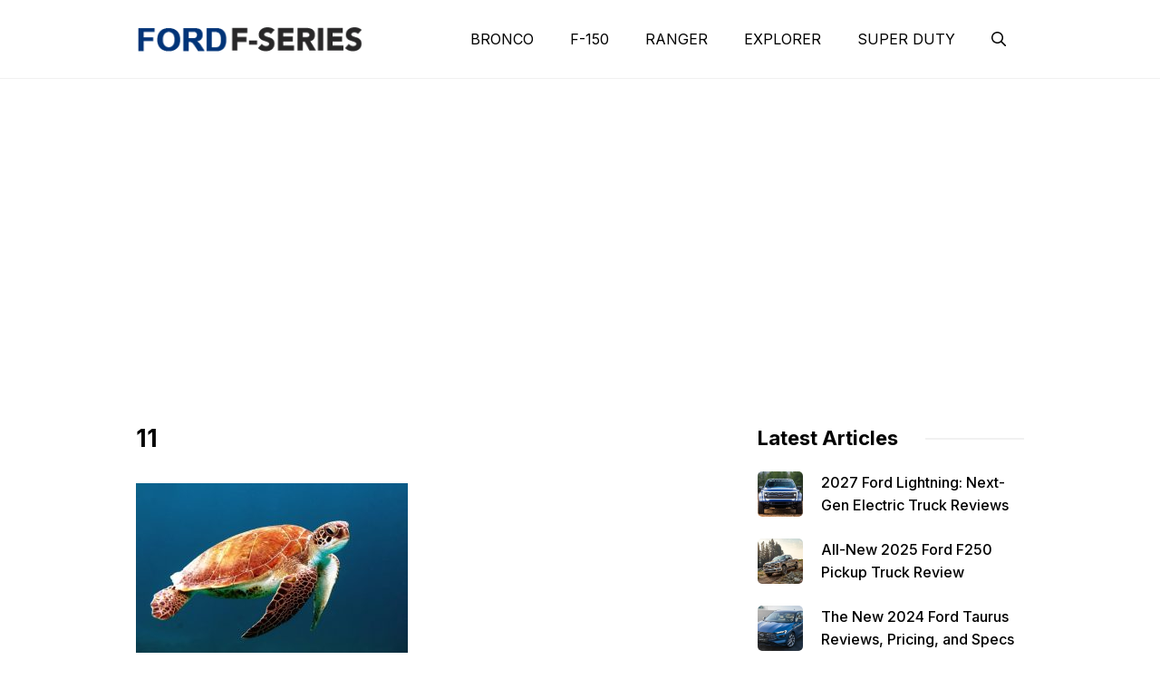

--- FILE ---
content_type: text/html; charset=UTF-8
request_url: https://www.fordf-series.com/11/
body_size: 18049
content:
<!DOCTYPE html><html dir="ltr" lang="en-US" prefix="og: https://ogp.me/ns#"><head><meta charset="UTF-8"><title>11 | Ford F-Series</title><meta name="robots" content="max-image-preview:large" /><meta name="author" content="Sebastian Cenizo"/><meta name="google-site-verification" content="FeV7iK71levoVRvTKnxe3YuEUEfMKCNFNRpGOPWrONA" /><meta name="msvalidate.01" content="B2673F1B22554885A354DA56DE064D69" /><link rel="canonical" href="https://www.fordf-series.com/11/" /><meta name="generator" content="All in One SEO (AIOSEO) 4.9.1" /><meta property="og:locale" content="en_US" /><meta property="og:site_name" content="Ford F-Series | The fordf-series.com is a website catch of latest light-duty trucks and medium-duty trucks reviews, release date, rumors and more." /><meta property="og:type" content="article" /><meta property="og:title" content="11 | Ford F-Series" /><meta property="og:url" content="https://www.fordf-series.com/11/" /><meta property="og:image" content="https://www.fordf-series.com/wp-content/uploads/2021/02/fordf-seriessocialmediathumb.jpg" /><meta property="og:image:secure_url" content="https://www.fordf-series.com/wp-content/uploads/2021/02/fordf-seriessocialmediathumb.jpg" /><meta property="og:image:width" content="1640" /><meta property="og:image:height" content="856" /><meta property="article:published_time" content="2019-03-20T16:22:58+00:00" /><meta property="article:modified_time" content="2019-03-20T16:22:58+00:00" /><meta name="twitter:card" content="summary" /><meta name="twitter:title" content="11 | Ford F-Series" /><meta name="twitter:image" content="https://www.fordf-series.com/wp-content/uploads/2021/02/fordf-seriessocialmediathumb.jpg" /> <script type="application/ld+json" class="aioseo-schema">{"@context":"https:\/\/schema.org","@graph":[{"@type":"BreadcrumbList","@id":"https:\/\/www.fordf-series.com\/11\/#breadcrumblist","itemListElement":[{"@type":"ListItem","@id":"https:\/\/www.fordf-series.com#listItem","position":1,"name":"Home","item":"https:\/\/www.fordf-series.com","nextItem":{"@type":"ListItem","@id":"https:\/\/www.fordf-series.com\/11\/#listItem","name":"11"}},{"@type":"ListItem","@id":"https:\/\/www.fordf-series.com\/11\/#listItem","position":2,"name":"11","previousItem":{"@type":"ListItem","@id":"https:\/\/www.fordf-series.com#listItem","name":"Home"}}]},{"@type":"ItemPage","@id":"https:\/\/www.fordf-series.com\/11\/#itempage","url":"https:\/\/www.fordf-series.com\/11\/","name":"11 | Ford F-Series","inLanguage":"en-US","isPartOf":{"@id":"https:\/\/www.fordf-series.com\/#website"},"breadcrumb":{"@id":"https:\/\/www.fordf-series.com\/11\/#breadcrumblist"},"author":{"@id":"https:\/\/www.fordf-series.com\/author\/fordtrucks\/#author"},"creator":{"@id":"https:\/\/www.fordf-series.com\/author\/fordtrucks\/#author"},"datePublished":"2019-03-20T16:22:58+07:00","dateModified":"2019-03-20T16:22:58+07:00"},{"@type":"Organization","@id":"https:\/\/www.fordf-series.com\/#organization","name":"Ford F-Series","description":"The fordf-series.com is a website catch of latest light-duty trucks and medium-duty trucks reviews, release date, rumors and more.","url":"https:\/\/www.fordf-series.com\/","telephone":"+12025550131","logo":{"@type":"ImageObject","url":"https:\/\/www.fordf-series.com\/wp-content\/uploads\/2021\/05\/ford-logo112.png","@id":"https:\/\/www.fordf-series.com\/11\/#organizationLogo","width":112,"height":112,"caption":"ford-logo112"},"image":{"@id":"https:\/\/www.fordf-series.com\/11\/#organizationLogo"}},{"@type":"Person","@id":"https:\/\/www.fordf-series.com\/author\/fordtrucks\/#author","url":"https:\/\/www.fordf-series.com\/author\/fordtrucks\/","name":"Sebastian Cenizo","image":{"@type":"ImageObject","@id":"https:\/\/www.fordf-series.com\/11\/#authorImage","url":"https:\/\/www.fordf-series.com\/wp-content\/litespeed\/avatar\/81746e9cd8f8b48e9eec758a0060bdb8.jpg?ver=1768388736","width":96,"height":96,"caption":"Sebastian Cenizo"}},{"@type":"WebSite","@id":"https:\/\/www.fordf-series.com\/#website","url":"https:\/\/www.fordf-series.com\/","name":"Ford F-Series","description":"The fordf-series.com is a website catch of latest light-duty trucks and medium-duty trucks reviews, release date, rumors and more.","inLanguage":"en-US","publisher":{"@id":"https:\/\/www.fordf-series.com\/#organization"}}]}</script> <meta name="viewport" content="width=device-width, initial-scale=1"><link rel='dns-prefetch' href='//static.addtoany.com' /><link href='https://fonts.gstatic.com' crossorigin rel='preconnect' /><link href='https://fonts.googleapis.com' crossorigin rel='preconnect' /><link rel="alternate" type="application/rss+xml" title="Ford F-Series &raquo; Feed" href="https://www.fordf-series.com/feed/" /><link rel="alternate" title="oEmbed (JSON)" type="application/json+oembed" href="https://www.fordf-series.com/wp-json/oembed/1.0/embed?url=https%3A%2F%2Fwww.fordf-series.com%2F11%2F" /><link rel="alternate" title="oEmbed (XML)" type="text/xml+oembed" href="https://www.fordf-series.com/wp-json/oembed/1.0/embed?url=https%3A%2F%2Fwww.fordf-series.com%2F11%2F&#038;format=xml" /><style id='wp-img-auto-sizes-contain-inline-css'>img:is([sizes=auto i],[sizes^="auto," i]){contain-intrinsic-size:3000px 1500px}
/*# sourceURL=wp-img-auto-sizes-contain-inline-css */</style><link data-optimized="2" rel="stylesheet" href="https://www.fordf-series.com/wp-content/litespeed/css/74c284073ea0570e49abe4552390cc7e.css?ver=7f0fa" /><style id='wp-emoji-styles-inline-css'>img.wp-smiley, img.emoji {
		display: inline !important;
		border: none !important;
		box-shadow: none !important;
		height: 1em !important;
		width: 1em !important;
		margin: 0 0.07em !important;
		vertical-align: -0.1em !important;
		background: none !important;
		padding: 0 !important;
	}
/*# sourceURL=wp-emoji-styles-inline-css */</style><style id='wp-block-paragraph-inline-css'>.is-small-text{font-size:.875em}.is-regular-text{font-size:1em}.is-large-text{font-size:2.25em}.is-larger-text{font-size:3em}.has-drop-cap:not(:focus):first-letter{float:left;font-size:8.4em;font-style:normal;font-weight:100;line-height:.68;margin:.05em .1em 0 0;text-transform:uppercase}body.rtl .has-drop-cap:not(:focus):first-letter{float:none;margin-left:.1em}p.has-drop-cap.has-background{overflow:hidden}:root :where(p.has-background){padding:1.25em 2.375em}:where(p.has-text-color:not(.has-link-color)) a{color:inherit}p.has-text-align-left[style*="writing-mode:vertical-lr"],p.has-text-align-right[style*="writing-mode:vertical-rl"]{rotate:180deg}
/*# sourceURL=https://www.fordf-series.com/wp-includes/blocks/paragraph/style.min.css */</style><style id='global-styles-inline-css'>:root{--wp--preset--aspect-ratio--square: 1;--wp--preset--aspect-ratio--4-3: 4/3;--wp--preset--aspect-ratio--3-4: 3/4;--wp--preset--aspect-ratio--3-2: 3/2;--wp--preset--aspect-ratio--2-3: 2/3;--wp--preset--aspect-ratio--16-9: 16/9;--wp--preset--aspect-ratio--9-16: 9/16;--wp--preset--color--black: #000000;--wp--preset--color--cyan-bluish-gray: #abb8c3;--wp--preset--color--white: #ffffff;--wp--preset--color--pale-pink: #f78da7;--wp--preset--color--vivid-red: #cf2e2e;--wp--preset--color--luminous-vivid-orange: #ff6900;--wp--preset--color--luminous-vivid-amber: #fcb900;--wp--preset--color--light-green-cyan: #7bdcb5;--wp--preset--color--vivid-green-cyan: #00d084;--wp--preset--color--pale-cyan-blue: #8ed1fc;--wp--preset--color--vivid-cyan-blue: #0693e3;--wp--preset--color--vivid-purple: #9b51e0;--wp--preset--color--contrast: var(--contrast);--wp--preset--color--contrast-2: var(--contrast-2);--wp--preset--color--base-2: var(--base-2);--wp--preset--color--accent: var(--accent);--wp--preset--color--tax-bg: var(--tax-bg);--wp--preset--color--tax-color: var(--tax-color);--wp--preset--color--base-3: var(--base-3);--wp--preset--gradient--vivid-cyan-blue-to-vivid-purple: linear-gradient(135deg,rgb(6,147,227) 0%,rgb(155,81,224) 100%);--wp--preset--gradient--light-green-cyan-to-vivid-green-cyan: linear-gradient(135deg,rgb(122,220,180) 0%,rgb(0,208,130) 100%);--wp--preset--gradient--luminous-vivid-amber-to-luminous-vivid-orange: linear-gradient(135deg,rgb(252,185,0) 0%,rgb(255,105,0) 100%);--wp--preset--gradient--luminous-vivid-orange-to-vivid-red: linear-gradient(135deg,rgb(255,105,0) 0%,rgb(207,46,46) 100%);--wp--preset--gradient--very-light-gray-to-cyan-bluish-gray: linear-gradient(135deg,rgb(238,238,238) 0%,rgb(169,184,195) 100%);--wp--preset--gradient--cool-to-warm-spectrum: linear-gradient(135deg,rgb(74,234,220) 0%,rgb(151,120,209) 20%,rgb(207,42,186) 40%,rgb(238,44,130) 60%,rgb(251,105,98) 80%,rgb(254,248,76) 100%);--wp--preset--gradient--blush-light-purple: linear-gradient(135deg,rgb(255,206,236) 0%,rgb(152,150,240) 100%);--wp--preset--gradient--blush-bordeaux: linear-gradient(135deg,rgb(254,205,165) 0%,rgb(254,45,45) 50%,rgb(107,0,62) 100%);--wp--preset--gradient--luminous-dusk: linear-gradient(135deg,rgb(255,203,112) 0%,rgb(199,81,192) 50%,rgb(65,88,208) 100%);--wp--preset--gradient--pale-ocean: linear-gradient(135deg,rgb(255,245,203) 0%,rgb(182,227,212) 50%,rgb(51,167,181) 100%);--wp--preset--gradient--electric-grass: linear-gradient(135deg,rgb(202,248,128) 0%,rgb(113,206,126) 100%);--wp--preset--gradient--midnight: linear-gradient(135deg,rgb(2,3,129) 0%,rgb(40,116,252) 100%);--wp--preset--font-size--small: 13px;--wp--preset--font-size--medium: 20px;--wp--preset--font-size--large: 36px;--wp--preset--font-size--x-large: 42px;--wp--preset--spacing--20: 0.44rem;--wp--preset--spacing--30: 0.67rem;--wp--preset--spacing--40: 1rem;--wp--preset--spacing--50: 1.5rem;--wp--preset--spacing--60: 2.25rem;--wp--preset--spacing--70: 3.38rem;--wp--preset--spacing--80: 5.06rem;--wp--preset--shadow--natural: 6px 6px 9px rgba(0, 0, 0, 0.2);--wp--preset--shadow--deep: 12px 12px 50px rgba(0, 0, 0, 0.4);--wp--preset--shadow--sharp: 6px 6px 0px rgba(0, 0, 0, 0.2);--wp--preset--shadow--outlined: 6px 6px 0px -3px rgb(255, 255, 255), 6px 6px rgb(0, 0, 0);--wp--preset--shadow--crisp: 6px 6px 0px rgb(0, 0, 0);}:where(.is-layout-flex){gap: 0.5em;}:where(.is-layout-grid){gap: 0.5em;}body .is-layout-flex{display: flex;}.is-layout-flex{flex-wrap: wrap;align-items: center;}.is-layout-flex > :is(*, div){margin: 0;}body .is-layout-grid{display: grid;}.is-layout-grid > :is(*, div){margin: 0;}:where(.wp-block-columns.is-layout-flex){gap: 2em;}:where(.wp-block-columns.is-layout-grid){gap: 2em;}:where(.wp-block-post-template.is-layout-flex){gap: 1.25em;}:where(.wp-block-post-template.is-layout-grid){gap: 1.25em;}.has-black-color{color: var(--wp--preset--color--black) !important;}.has-cyan-bluish-gray-color{color: var(--wp--preset--color--cyan-bluish-gray) !important;}.has-white-color{color: var(--wp--preset--color--white) !important;}.has-pale-pink-color{color: var(--wp--preset--color--pale-pink) !important;}.has-vivid-red-color{color: var(--wp--preset--color--vivid-red) !important;}.has-luminous-vivid-orange-color{color: var(--wp--preset--color--luminous-vivid-orange) !important;}.has-luminous-vivid-amber-color{color: var(--wp--preset--color--luminous-vivid-amber) !important;}.has-light-green-cyan-color{color: var(--wp--preset--color--light-green-cyan) !important;}.has-vivid-green-cyan-color{color: var(--wp--preset--color--vivid-green-cyan) !important;}.has-pale-cyan-blue-color{color: var(--wp--preset--color--pale-cyan-blue) !important;}.has-vivid-cyan-blue-color{color: var(--wp--preset--color--vivid-cyan-blue) !important;}.has-vivid-purple-color{color: var(--wp--preset--color--vivid-purple) !important;}.has-black-background-color{background-color: var(--wp--preset--color--black) !important;}.has-cyan-bluish-gray-background-color{background-color: var(--wp--preset--color--cyan-bluish-gray) !important;}.has-white-background-color{background-color: var(--wp--preset--color--white) !important;}.has-pale-pink-background-color{background-color: var(--wp--preset--color--pale-pink) !important;}.has-vivid-red-background-color{background-color: var(--wp--preset--color--vivid-red) !important;}.has-luminous-vivid-orange-background-color{background-color: var(--wp--preset--color--luminous-vivid-orange) !important;}.has-luminous-vivid-amber-background-color{background-color: var(--wp--preset--color--luminous-vivid-amber) !important;}.has-light-green-cyan-background-color{background-color: var(--wp--preset--color--light-green-cyan) !important;}.has-vivid-green-cyan-background-color{background-color: var(--wp--preset--color--vivid-green-cyan) !important;}.has-pale-cyan-blue-background-color{background-color: var(--wp--preset--color--pale-cyan-blue) !important;}.has-vivid-cyan-blue-background-color{background-color: var(--wp--preset--color--vivid-cyan-blue) !important;}.has-vivid-purple-background-color{background-color: var(--wp--preset--color--vivid-purple) !important;}.has-black-border-color{border-color: var(--wp--preset--color--black) !important;}.has-cyan-bluish-gray-border-color{border-color: var(--wp--preset--color--cyan-bluish-gray) !important;}.has-white-border-color{border-color: var(--wp--preset--color--white) !important;}.has-pale-pink-border-color{border-color: var(--wp--preset--color--pale-pink) !important;}.has-vivid-red-border-color{border-color: var(--wp--preset--color--vivid-red) !important;}.has-luminous-vivid-orange-border-color{border-color: var(--wp--preset--color--luminous-vivid-orange) !important;}.has-luminous-vivid-amber-border-color{border-color: var(--wp--preset--color--luminous-vivid-amber) !important;}.has-light-green-cyan-border-color{border-color: var(--wp--preset--color--light-green-cyan) !important;}.has-vivid-green-cyan-border-color{border-color: var(--wp--preset--color--vivid-green-cyan) !important;}.has-pale-cyan-blue-border-color{border-color: var(--wp--preset--color--pale-cyan-blue) !important;}.has-vivid-cyan-blue-border-color{border-color: var(--wp--preset--color--vivid-cyan-blue) !important;}.has-vivid-purple-border-color{border-color: var(--wp--preset--color--vivid-purple) !important;}.has-vivid-cyan-blue-to-vivid-purple-gradient-background{background: var(--wp--preset--gradient--vivid-cyan-blue-to-vivid-purple) !important;}.has-light-green-cyan-to-vivid-green-cyan-gradient-background{background: var(--wp--preset--gradient--light-green-cyan-to-vivid-green-cyan) !important;}.has-luminous-vivid-amber-to-luminous-vivid-orange-gradient-background{background: var(--wp--preset--gradient--luminous-vivid-amber-to-luminous-vivid-orange) !important;}.has-luminous-vivid-orange-to-vivid-red-gradient-background{background: var(--wp--preset--gradient--luminous-vivid-orange-to-vivid-red) !important;}.has-very-light-gray-to-cyan-bluish-gray-gradient-background{background: var(--wp--preset--gradient--very-light-gray-to-cyan-bluish-gray) !important;}.has-cool-to-warm-spectrum-gradient-background{background: var(--wp--preset--gradient--cool-to-warm-spectrum) !important;}.has-blush-light-purple-gradient-background{background: var(--wp--preset--gradient--blush-light-purple) !important;}.has-blush-bordeaux-gradient-background{background: var(--wp--preset--gradient--blush-bordeaux) !important;}.has-luminous-dusk-gradient-background{background: var(--wp--preset--gradient--luminous-dusk) !important;}.has-pale-ocean-gradient-background{background: var(--wp--preset--gradient--pale-ocean) !important;}.has-electric-grass-gradient-background{background: var(--wp--preset--gradient--electric-grass) !important;}.has-midnight-gradient-background{background: var(--wp--preset--gradient--midnight) !important;}.has-small-font-size{font-size: var(--wp--preset--font-size--small) !important;}.has-medium-font-size{font-size: var(--wp--preset--font-size--medium) !important;}.has-large-font-size{font-size: var(--wp--preset--font-size--large) !important;}.has-x-large-font-size{font-size: var(--wp--preset--font-size--x-large) !important;}
/*# sourceURL=global-styles-inline-css */</style><style id='classic-theme-styles-inline-css'>/*! This file is auto-generated */
.wp-block-button__link{color:#fff;background-color:#32373c;border-radius:9999px;box-shadow:none;text-decoration:none;padding:calc(.667em + 2px) calc(1.333em + 2px);font-size:1.125em}.wp-block-file__button{background:#32373c;color:#fff;text-decoration:none}
/*# sourceURL=/wp-includes/css/classic-themes.min.css */</style><style id='generate-style-inline-css'>body{background-color:#ffffff;color:var(--contrast);}a{color:var(--accent);}a:hover, a:focus, a:active{color:var(--contrast);}.grid-container{max-width:980px;}.wp-block-group__inner-container{max-width:980px;margin-left:auto;margin-right:auto;}.site-header .header-image{width:250px;}:root{--contrast:#000000;--contrast-2:#000063;--base-2:#fff;--accent:#0166ff;--tax-bg:#f1f1f1;--tax-color:#000;--base-3:#dbdbdb;}:root .has-contrast-color{color:var(--contrast);}:root .has-contrast-background-color{background-color:var(--contrast);}:root .has-contrast-2-color{color:var(--contrast-2);}:root .has-contrast-2-background-color{background-color:var(--contrast-2);}:root .has-base-2-color{color:var(--base-2);}:root .has-base-2-background-color{background-color:var(--base-2);}:root .has-accent-color{color:var(--accent);}:root .has-accent-background-color{background-color:var(--accent);}:root .has-tax-bg-color{color:var(--tax-bg);}:root .has-tax-bg-background-color{background-color:var(--tax-bg);}:root .has-tax-color-color{color:var(--tax-color);}:root .has-tax-color-background-color{background-color:var(--tax-color);}:root .has-base-3-color{color:var(--base-3);}:root .has-base-3-background-color{background-color:var(--base-3);}.gp-modal:not(.gp-modal--open):not(.gp-modal--transition){display:none;}.gp-modal--transition:not(.gp-modal--open){pointer-events:none;}.gp-modal-overlay:not(.gp-modal-overlay--open):not(.gp-modal--transition){display:none;}.gp-modal__overlay{display:none;position:fixed;top:0;left:0;right:0;bottom:0;background:rgba(0,0,0,0.2);display:flex;justify-content:center;align-items:center;z-index:10000;backdrop-filter:blur(3px);transition:opacity 500ms ease;opacity:0;}.gp-modal--open:not(.gp-modal--transition) .gp-modal__overlay{opacity:1;}.gp-modal__container{max-width:100%;max-height:100vh;transform:scale(0.9);transition:transform 500ms ease;padding:0 10px;}.gp-modal--open:not(.gp-modal--transition) .gp-modal__container{transform:scale(1);}.search-modal-fields{display:flex;}.gp-search-modal .gp-modal__overlay{align-items:flex-start;padding-top:25vh;background:var(--gp-search-modal-overlay-bg-color);}.search-modal-form{width:500px;max-width:100%;background-color:var(--gp-search-modal-bg-color);color:var(--gp-search-modal-text-color);}.search-modal-form .search-field, .search-modal-form .search-field:focus{width:100%;height:60px;background-color:transparent;border:0;appearance:none;color:currentColor;}.search-modal-fields button, .search-modal-fields button:active, .search-modal-fields button:focus, .search-modal-fields button:hover{background-color:transparent;border:0;color:currentColor;width:60px;}body, button, input, select, textarea{font-family:Inter, sans-serif;font-size:16px;}body{line-height:25px;}h1.entry-title{font-family:Inter, sans-serif;font-weight:700;font-size:26px;line-height:34px;}h2{font-family:Inter, sans-serif;font-weight:700;font-size:22px;line-height:30px;}@media (max-width:768px){h2{font-size:20px;line-height:28px;}}h3{font-family:Inter, sans-serif;font-weight:bold;font-size:18px;line-height:26px;}@media (max-width:768px){h3{font-size:16px;line-height:24px;}}h1{font-family:Inter, sans-serif;font-weight:bold;font-size:26px;line-height:34px;}.main-navigation a, .main-navigation .menu-toggle, .main-navigation .menu-bar-items{font-family:Inter, sans-serif;font-weight:normal;font-size:16px;}.widget-title{font-family:Inter, sans-serif;font-weight:bold;font-size:22px;}.dynamic-entry-content{font-family:Inter, sans-serif;font-size:16px;line-height:26px;}.top-bar{background-color:#636363;color:#ffffff;}.site-header{background-color:#ffffff;}.main-title a,.main-title a:hover{color:var(--contrast);}.site-description{color:var(--contrast-2);}.main-navigation .main-nav ul li a, .main-navigation .menu-toggle, .main-navigation .menu-bar-items{color:var(--contrast);}.main-navigation .main-nav ul li:not([class*="current-menu-"]):hover > a, .main-navigation .main-nav ul li:not([class*="current-menu-"]):focus > a, .main-navigation .main-nav ul li.sfHover:not([class*="current-menu-"]) > a, .main-navigation .menu-bar-item:hover > a, .main-navigation .menu-bar-item.sfHover > a{color:var(--accent);}button.menu-toggle:hover,button.menu-toggle:focus{color:var(--contrast);}.main-navigation .main-nav ul li[class*="current-menu-"] > a{color:var(--accent);}.navigation-search input[type="search"],.navigation-search input[type="search"]:active, .navigation-search input[type="search"]:focus, .main-navigation .main-nav ul li.search-item.active > a, .main-navigation .menu-bar-items .search-item.active > a{color:var(--accent);}.main-navigation ul ul{background-color:#ffffff;}.entry-title a{color:var(--contrast);}.entry-title a:hover{color:var(--contrast-2);}.entry-meta{color:var(--contrast-2);}.sidebar .widget{background-color:var(--base-3);}.footer-widgets{background-color:var(--base-3);}.site-info{background-color:var(--base-3);}input[type="text"],input[type="email"],input[type="url"],input[type="password"],input[type="search"],input[type="tel"],input[type="number"],textarea,select{color:var(--contrast);background-color:var(--base-2);border-color:var(--base);}input[type="text"]:focus,input[type="email"]:focus,input[type="url"]:focus,input[type="password"]:focus,input[type="search"]:focus,input[type="tel"]:focus,input[type="number"]:focus,textarea:focus,select:focus{color:var(--contrast);background-color:var(--base-2);border-color:var(--contrast-3);}button,html input[type="button"],input[type="reset"],input[type="submit"],a.button,a.wp-block-button__link:not(.has-background){color:var(--base-2);background-color:var(--accent);}button:hover,html input[type="button"]:hover,input[type="reset"]:hover,input[type="submit"]:hover,a.button:hover,button:focus,html input[type="button"]:focus,input[type="reset"]:focus,input[type="submit"]:focus,a.button:focus,a.wp-block-button__link:not(.has-background):active,a.wp-block-button__link:not(.has-background):focus,a.wp-block-button__link:not(.has-background):hover{background-color:var(--contrast-2);}a.generate-back-to-top{background-color:rgba( 0,0,0,0.4 );color:#ffffff;}a.generate-back-to-top:hover,a.generate-back-to-top:focus{background-color:rgba( 0,0,0,0.6 );color:#ffffff;}:root{--gp-search-modal-bg-color:var(--base-3);--gp-search-modal-text-color:var(--contrast);--gp-search-modal-overlay-bg-color:rgba(0,0,0,0.2);}@media (max-width: 1024px){.main-navigation .menu-bar-item:hover > a, .main-navigation .menu-bar-item.sfHover > a{background:none;color:var(--contrast);}}.inside-header{padding:18px 0px 18px 0px;}.nav-below-header .main-navigation .inside-navigation.grid-container, .nav-above-header .main-navigation .inside-navigation.grid-container{padding:0px 20px 0px 20px;}.separate-containers .inside-article, .separate-containers .comments-area, .separate-containers .page-header, .separate-containers .paging-navigation, .one-container .site-content, .inside-page-header{padding:0px;}.site-main .wp-block-group__inner-container{padding:0px;}.separate-containers .paging-navigation{padding-top:20px;padding-bottom:20px;}.entry-content .alignwide, body:not(.no-sidebar) .entry-content .alignfull{margin-left:-0px;width:calc(100% + 0px);max-width:calc(100% + 0px);}.one-container.right-sidebar .site-main,.one-container.both-right .site-main{margin-right:0px;}.one-container.left-sidebar .site-main,.one-container.both-left .site-main{margin-left:0px;}.one-container.both-sidebars .site-main{margin:0px;}.sidebar .widget, .page-header, .widget-area .main-navigation, .site-main > *{margin-bottom:0px;}.separate-containers .site-main{margin:0px;}.both-right .inside-left-sidebar,.both-left .inside-left-sidebar{margin-right:0px;}.both-right .inside-right-sidebar,.both-left .inside-right-sidebar{margin-left:0px;}.one-container.archive .post:not(:last-child):not(.is-loop-template-item), .one-container.blog .post:not(:last-child):not(.is-loop-template-item){padding-bottom:0px;}.separate-containers .featured-image{margin-top:0px;}.separate-containers .inside-right-sidebar, .separate-containers .inside-left-sidebar{margin-top:0px;margin-bottom:0px;}.main-navigation .main-nav ul li a,.menu-toggle,.main-navigation .menu-bar-item > a{line-height:50px;}.main-navigation ul ul{width:230px;}.navigation-search input[type="search"]{height:50px;}.rtl .menu-item-has-children .dropdown-menu-toggle{padding-left:20px;}.rtl .main-navigation .main-nav ul li.menu-item-has-children > a{padding-right:20px;}.widget-area .widget{padding:0px;}@media (max-width:768px){.separate-containers .inside-article, .separate-containers .comments-area, .separate-containers .page-header, .separate-containers .paging-navigation, .one-container .site-content, .inside-page-header{padding:0px;}.site-main .wp-block-group__inner-container{padding:0px;}.inside-top-bar{padding-right:30px;padding-left:30px;}.inside-header{padding-top:10px;padding-right:20px;padding-bottom:10px;padding-left:20px;}.widget-area .widget{padding-top:0px;padding-right:0px;padding-bottom:0px;padding-left:0px;}.footer-widgets-container{padding-top:30px;padding-right:30px;padding-bottom:30px;padding-left:30px;}.inside-site-info{padding-right:30px;padding-left:30px;}.entry-content .alignwide, body:not(.no-sidebar) .entry-content .alignfull{margin-left:-0px;width:calc(100% + 0px);max-width:calc(100% + 0px);}.one-container .site-main .paging-navigation{margin-bottom:0px;}}/* End cached CSS */.is-right-sidebar{width:30%;}.is-left-sidebar{width:50%;}.site-content .content-area{width:70%;}@media (max-width: 1024px){.main-navigation .menu-toggle,.sidebar-nav-mobile:not(#sticky-placeholder){display:block;}.main-navigation ul,.gen-sidebar-nav,.main-navigation:not(.slideout-navigation):not(.toggled) .main-nav > ul,.has-inline-mobile-toggle #site-navigation .inside-navigation > *:not(.navigation-search):not(.main-nav){display:none;}.nav-align-right .inside-navigation,.nav-align-center .inside-navigation{justify-content:space-between;}.has-inline-mobile-toggle .mobile-menu-control-wrapper{display:flex;flex-wrap:wrap;}.has-inline-mobile-toggle .inside-header{flex-direction:row;text-align:left;flex-wrap:wrap;}.has-inline-mobile-toggle .header-widget,.has-inline-mobile-toggle #site-navigation{flex-basis:100%;}.nav-float-left .has-inline-mobile-toggle #site-navigation{order:10;}}
.dynamic-author-image-rounded{border-radius:100%;}.dynamic-featured-image, .dynamic-author-image{vertical-align:middle;}.one-container.blog .dynamic-content-template:not(:last-child), .one-container.archive .dynamic-content-template:not(:last-child){padding-bottom:0px;}.dynamic-entry-excerpt > p:last-child{margin-bottom:0px;}
/*# sourceURL=generate-style-inline-css */</style><link rel='stylesheet' id='generate-google-fonts-css' href='https://fonts.googleapis.com/css?family=Inter%3A100%2C200%2C300%2Cregular%2C500%2C600%2C700%2C800%2C900&#038;display=auto&#038;ver=3.6.1' media='all' /><style id='generateblocks-inline-css'>.gb-container.gb-tabs__item:not(.gb-tabs__item-open){display:none;}.gb-container-f58c9a07{margin-bottom:30px;}.gb-container-14b63fef > .gb-inside-container{padding:0;}.gb-grid-wrapper > .gb-grid-column-14b63fef{width:100%;}.gb-grid-wrapper > .gb-grid-column-14b63fef > .gb-container{display:flex;flex-direction:column;height:100%;}.gb-container-50e30422{column-gap:20px;}.gb-container-aea23eac > .gb-inside-container{padding:0;}.gb-grid-wrapper > .gb-grid-column-aea23eac{width:100%;}.gb-grid-wrapper > .gb-grid-column-aea23eac > .gb-container{display:flex;flex-direction:column;height:100%;}.gb-container-9268e234{border-bottom:1px solid #f1f1f1;}.gb-container-9268e234 > .gb-inside-container{padding-bottom:15px;padding-left:55px;}.gb-grid-wrapper > .gb-grid-column-9268e234{width:100px;flex-grow:1;}.gb-grid-wrapper > .gb-grid-column-9268e234 > .gb-container{display:flex;flex-direction:column;height:100%;}.gb-container-6fbb95d3{max-width:980px;margin:30px auto;}.gb-container-ff1cfe28{display:block;padding-top:50px;padding-bottom:50px;background-color:#005dc5;}.gb-container-b1d97514{display:flex;column-gap:35px;}.gb-container-d048af9b{width:70%;}.gb-container-e8a1b5f9{display:flex;flex-direction:column;row-gap:5px;font-size:16px;color:var(--base-2);}.gb-container-e8a1b5f9 a{color:var(--base-2);}.gb-container-e8a1b5f9 a:hover{color:var(--tax-bg);}.gb-container-ac5bd20c{width:30%;}.gb-container-dcb2115c{display:flex;flex-direction:column;row-gap:10px;font-size:16px;color:var(--base-2);}.gb-container-dcb2115c a{color:var(--base-2);}.gb-container-dcb2115c a:hover{color:var(--tax-bg);}.gb-container-724f70ef{display:flex;padding-top:25px;margin-top:35px;border-top:1px solid rgba(255, 255, 255, 0.3);}.gb-container-a3f5a4b4{width:100%;}h2.gb-headline-656dd36a{margin-bottom:20px;}p.gb-headline-1586724a{font-size:16px;font-weight:500;margin-bottom:0px;color:var(--contrast);}p.gb-headline-1586724a a{color:var(--contrast);}p.gb-headline-1586724a a:hover{color:var(--accent);}h2.gb-headline-a372588d{margin-bottom:20px;}p.gb-headline-5bd8f7ae{font-size:16px;font-weight:500;margin-bottom:0px;color:var(--contrast);}p.gb-headline-5bd8f7ae a{color:var(--contrast);}p.gb-headline-5bd8f7ae a:hover{color:var(--accent);}div.gb-headline-313001bf{font-size:16px;text-align:left;margin-bottom:20px;color:#ffffff;}h2.gb-headline-982e7eaa{color:var(--base-2);}p.gb-headline-087a3650{margin-bottom:0px;}p.gb-headline-0877b7f6{margin-bottom:0px;}p.gb-headline-5c6e74cc{margin-bottom:0px;}p.gb-headline-e62cb00c{margin-bottom:0px;}p.gb-headline-cf3fc269{margin-bottom:0px;}div.gb-headline-ae19627a{font-size:13px;text-align:center;color:#ffffff;}.gb-grid-wrapper-5bb2580e{display:flex;flex-wrap:wrap;}.gb-grid-wrapper-5bb2580e > .gb-grid-column{box-sizing:border-box;}.gb-grid-wrapper-38920485{display:flex;flex-wrap:wrap;row-gap:15px;}.gb-grid-wrapper-38920485 > .gb-grid-column{box-sizing:border-box;}.gb-grid-wrapper-d95af884{display:flex;flex-wrap:wrap;}.gb-grid-wrapper-d95af884 > .gb-grid-column{box-sizing:border-box;}.gb-image-b9c3d59c{border-radius:5px;width:50px;height:50px;object-fit:cover;vertical-align:middle;}.gb-block-image-34af6f03{margin-bottom:15px;text-align:left;}.gb-image-34af6f03{vertical-align:middle;}@media (max-width: 1024px) {.gb-container-f58c9a07{padding-right:0px;padding-left:0px;}.gb-container-addb49ed{padding-right:0px;padding-left:0px;}.gb-container-6fbb95d3{padding-right:20px;padding-left:20px;margin-top:20px;}.gb-container-ff1cfe28{margin-top:20px;}.gb-container-b1d97514{flex-direction:column;justify-content:center;row-gap:35px;padding-right:0px;padding-left:0px;}.gb-container-d048af9b{width:100%;}.gb-grid-wrapper > .gb-grid-column-d048af9b{width:100%;}.gb-container-e8a1b5f9{flex-direction:column;align-items:flex-start;}.gb-container-ac5bd20c{width:100%;}.gb-grid-wrapper > .gb-grid-column-ac5bd20c{width:100%;}.gb-container-dcb2115c{flex-direction:row;flex-wrap:wrap;align-items:flex-start;justify-content:flex-start;column-gap:15px;}.gb-container-724f70ef{display:flex;flex-direction:row;align-items:center;}.gb-container-a3f5a4b4{width:40%;text-align:right;}.gb-grid-wrapper > .gb-grid-column-a3f5a4b4{width:40%;}div.gb-headline-313001bf{text-align:left;padding-right:0px;padding-left:0px;}h2.gb-headline-982e7eaa{text-align:left;}div.gb-headline-ae19627a{text-align:left;margin-top:0px;}.gb-block-image-34af6f03{text-align:left;}}@media (max-width: 767px) {.gb-grid-wrapper > .gb-grid-column-14b63fef{width:100%;}.gb-grid-wrapper > .gb-grid-column-aea23eac{width:100%;}.gb-container-ff1cfe28{padding-right:20px;padding-left:20px;}.gb-container-a3f5a4b4{width:100%;text-align:left;}.gb-grid-wrapper > .gb-grid-column-a3f5a4b4{width:100%;}div.gb-headline-ae19627a{font-size:11px;text-align:right;margin-top:0px;}}:root{--gb-container-width:980px;}.gb-container .wp-block-image img{vertical-align:middle;}.gb-grid-wrapper .wp-block-image{margin-bottom:0;}.gb-highlight{background:none;}.gb-shape{line-height:0;}.gb-container-link{position:absolute;top:0;right:0;bottom:0;left:0;z-index:99;}
/*# sourceURL=generateblocks-inline-css */</style><style id='generate-offside-inline-css'>:root{--gp-slideout-width:265px;}.slideout-navigation.main-navigation{background-color:var(--base-2);}.slideout-navigation.main-navigation .main-nav ul li a{color:var(--contrast);}.slideout-navigation.main-navigation ul ul{background-color:#ffffff;}.slideout-navigation.main-navigation .main-nav ul ul li a{color:var(--contrast);}.slideout-navigation.main-navigation .main-nav ul li:not([class*="current-menu-"]):hover > a, .slideout-navigation.main-navigation .main-nav ul li:not([class*="current-menu-"]):focus > a, .slideout-navigation.main-navigation .main-nav ul li.sfHover:not([class*="current-menu-"]) > a{color:var(--accent);}.slideout-navigation.main-navigation .main-nav ul ul li:not([class*="current-menu-"]):hover > a, .slideout-navigation.main-navigation .main-nav ul ul li:not([class*="current-menu-"]):focus > a, .slideout-navigation.main-navigation .main-nav ul ul li.sfHover:not([class*="current-menu-"]) > a{color:var(--accent);}.slideout-navigation.main-navigation .main-nav ul li[class*="current-menu-"] > a{color:var(--accent);}.slideout-navigation.main-navigation .main-nav ul ul li[class*="current-menu-"] > a{color:var(--accent);}.slideout-navigation, .slideout-navigation a{color:var(--contrast);}.slideout-navigation button.slideout-exit{color:var(--contrast);padding-left:20px;padding-right:20px;}.slide-opened nav.toggled .menu-toggle:before{display:none;}@media (max-width: 1024px){.menu-bar-item.slideout-toggle{display:none;}}
/*# sourceURL=generate-offside-inline-css */</style> <script data-optimized="1" id="addtoany-core-js-before">window.a2a_config=window.a2a_config||{};a2a_config.callbacks=[];a2a_config.overlays=[];a2a_config.templates={}</script> <script data-optimized="1" defer src="https://www.fordf-series.com/wp-content/litespeed/js/443bab7be7b27fd51645b533f712b61e.js?ver=2b61e" id="addtoany-core-js"></script> <script src="https://www.fordf-series.com/wp-includes/js/jquery/jquery.min.js?ver=3.7.1" id="jquery-core-js"></script> <script data-optimized="1" src="https://www.fordf-series.com/wp-content/litespeed/js/9021cb9a4fe6704b508bfda018dd7ffd.js?ver=9034b" id="jquery-migrate-js"></script> <script data-optimized="1" defer src="https://www.fordf-series.com/wp-content/litespeed/js/88ba439a3b3ef3299800f21a1f78555c.js?ver=3f963" id="addtoany-jquery-js"></script> <script data-optimized="1" src="https://www.fordf-series.com/wp-content/litespeed/js/4917b612f4498a5b602d5b6156d41d60.js?ver=c2685" id="jquerylibs-js"></script> <script data-optimized="1" src="https://www.fordf-series.com/wp-content/litespeed/js/4afe7f6620d4d20f5f6ef39fce73e2b0.js?ver=9d4a8" id="owljs-js"></script> <script data-optimized="1" src="https://www.fordf-series.com/wp-content/litespeed/js/19bad6ff12b707dec73d78a70cd35339.js?ver=1eb26" id="customjs-js"></script> <link rel="https://api.w.org/" href="https://www.fordf-series.com/wp-json/" /><link rel="alternate" title="JSON" type="application/json" href="https://www.fordf-series.com/wp-json/wp/v2/media/15" /><link rel="EditURI" type="application/rsd+xml" title="RSD" href="https://www.fordf-series.com/xmlrpc.php?rsd" /><meta name="generator" content="WordPress 6.9" /><link rel='shortlink' href='https://www.fordf-series.com/?p=15' /><style>.neon-auto-page-break-pagination {
                display: flex;
                flex-wrap: wrap;
            }

            .neon-auto-page-break-pagination div {
                flex:1 1 50%;
            }

            .neon-auto-page-break-pagination a {
                text-decoration:none;
            }

            .neon-auto-page-break-pagination .neon-show-all-page-content {
                text-align:right;
            }

            .neon-auto-page-break-pagination .current {
	            font-weight: bold;
            }

            @media (max-width: 500px) {
                .neon-auto-page-break-pagination div {
                    flex-basis: 100%;
                    text-align:center;
                }
            }</style><link rel="icon" href="https://www.fordf-series.com/wp-content/uploads/2022/04/cropped-fordf-series-logo-favicon-32x32.png" sizes="32x32" /><link rel="icon" href="https://www.fordf-series.com/wp-content/uploads/2022/04/cropped-fordf-series-logo-favicon-192x192.png" sizes="192x192" /><link rel="apple-touch-icon" href="https://www.fordf-series.com/wp-content/uploads/2022/04/cropped-fordf-series-logo-favicon-180x180.png" /><meta name="msapplication-TileImage" content="https://www.fordf-series.com/wp-content/uploads/2022/04/cropped-fordf-series-logo-favicon-270x270.png" /><style id="wp-custom-css">* {
  -webkit-touch-callout: none; /* iOS Safari */
  -webkit-user-select: none; /* Safari */
  -khtml-user-select: none; /* Konqueror HTML */
  -moz-user-select: none; /* Old versions of Firefox */
  -ms-user-select: none; /* Internet Explorer/Edge */
  user-select: none; /* Non-prefixed version, currently supported by Chrome, Opera and Firefox */
}

.”iklan1+” {
width: 980px;
height: 280px;
background: white;
margin-bottom: 20px;
text-align: center;
font-size: 12px;
background: #f7f8f9;
}

.”iklan2+” {
width: 640px;
height: 300px;
padding: 0.5rem;
text-align: center;
font-size: 12px;
background: #f7f8f9;
}

.”iklan3+” {
width: 300px;
height: 250px;
padding: 0.5rem;
text-align: center;
font-size: 12px;
background: #f7f8f9;
}

blockquote {
    font-style: normal;
		font-size: 20px;
	border-left: 10px solid #005dc5;
}

.gb-image-7e905bb1 {
    border-radius: 50px;
    width: 250px;
    object-fit: cover;
    vertical-align: middle;
}</style></head><body data-rsssl=1 class="attachment wp-singular attachment-template-default single single-attachment postid-15 attachmentid-15 attachment-jpeg wp-custom-logo wp-embed-responsive wp-theme-generatepress wp-child-theme-gpblogpro post-image-above-header post-image-aligned-center slideout-enabled slideout-mobile sticky-menu-fade right-sidebar nav-float-right separate-containers header-aligned-left dropdown-hover" itemtype="https://schema.org/Blog" itemscope>
<a class="screen-reader-text skip-link" href="#content" title="Skip to content">Skip to content</a><header class="site-header has-inline-mobile-toggle" id="masthead" aria-label="Site"  itemtype="https://schema.org/WPHeader" itemscope><div class="inside-header grid-container"><div class="site-logo">
<a href="https://www.fordf-series.com/" rel="home">
<img data-lazyloaded="1" src="[data-uri]" class="header-image is-logo-image" alt="Ford F-Series" data-src="https://www.fordf-series.com/wp-content/uploads/2022/04/fordfseriestextlogo.png" width="272" height="50" /><noscript><img  class="header-image is-logo-image" alt="Ford F-Series" src="https://www.fordf-series.com/wp-content/uploads/2022/04/fordfseriestextlogo.png" width="272" height="50" /></noscript>
</a></div><nav class="main-navigation mobile-menu-control-wrapper" id="mobile-menu-control-wrapper" aria-label="Mobile Toggle"><div class="menu-bar-items">	<span class="menu-bar-item">
<a href="#" role="button" aria-label="Open search" aria-haspopup="dialog" aria-controls="gp-search" data-gpmodal-trigger="gp-search"><span class="gp-icon icon-search"><svg viewBox="0 0 512 512" aria-hidden="true" xmlns="http://www.w3.org/2000/svg" width="1em" height="1em"><path fill-rule="evenodd" clip-rule="evenodd" d="M208 48c-88.366 0-160 71.634-160 160s71.634 160 160 160 160-71.634 160-160S296.366 48 208 48zM0 208C0 93.125 93.125 0 208 0s208 93.125 208 208c0 48.741-16.765 93.566-44.843 129.024l133.826 134.018c9.366 9.379 9.355 24.575-.025 33.941-9.379 9.366-24.575 9.355-33.941-.025L337.238 370.987C301.747 399.167 256.839 416 208 416 93.125 416 0 322.875 0 208z" /></svg><svg viewBox="0 0 512 512" aria-hidden="true" xmlns="http://www.w3.org/2000/svg" width="1em" height="1em"><path d="M71.029 71.029c9.373-9.372 24.569-9.372 33.942 0L256 222.059l151.029-151.03c9.373-9.372 24.569-9.372 33.942 0 9.372 9.373 9.372 24.569 0 33.942L289.941 256l151.03 151.029c9.372 9.373 9.372 24.569 0 33.942-9.373 9.372-24.569 9.372-33.942 0L256 289.941l-151.029 151.03c-9.373 9.372-24.569 9.372-33.942 0-9.372-9.373-9.372-24.569 0-33.942L222.059 256 71.029 104.971c-9.372-9.373-9.372-24.569 0-33.942z" /></svg></span></a>
</span></div>		<button data-nav="site-navigation" class="menu-toggle" aria-controls="generate-slideout-menu" aria-expanded="false">
<span class="gp-icon icon-menu-bars"><svg viewBox="0 0 512 512" aria-hidden="true" xmlns="http://www.w3.org/2000/svg" width="1em" height="1em"><path d="M0 96c0-13.255 10.745-24 24-24h464c13.255 0 24 10.745 24 24s-10.745 24-24 24H24c-13.255 0-24-10.745-24-24zm0 160c0-13.255 10.745-24 24-24h464c13.255 0 24 10.745 24 24s-10.745 24-24 24H24c-13.255 0-24-10.745-24-24zm0 160c0-13.255 10.745-24 24-24h464c13.255 0 24 10.745 24 24s-10.745 24-24 24H24c-13.255 0-24-10.745-24-24z" /></svg><svg viewBox="0 0 512 512" aria-hidden="true" xmlns="http://www.w3.org/2000/svg" width="1em" height="1em"><path d="M71.029 71.029c9.373-9.372 24.569-9.372 33.942 0L256 222.059l151.029-151.03c9.373-9.372 24.569-9.372 33.942 0 9.372 9.373 9.372 24.569 0 33.942L289.941 256l151.03 151.029c9.372 9.373 9.372 24.569 0 33.942-9.373 9.372-24.569 9.372-33.942 0L256 289.941l-151.029 151.03c-9.373 9.372-24.569 9.372-33.942 0-9.372-9.373-9.372-24.569 0-33.942L222.059 256 71.029 104.971c-9.372-9.373-9.372-24.569 0-33.942z" /></svg></span><span class="screen-reader-text">Menu</span>		</button></nav><nav class="main-navigation nav-align-right has-menu-bar-items sub-menu-right" id="site-navigation" aria-label="Primary"  itemtype="https://schema.org/SiteNavigationElement" itemscope><div class="inside-navigation grid-container">
<button class="menu-toggle" aria-controls="generate-slideout-menu" aria-expanded="false">
<span class="gp-icon icon-menu-bars"><svg viewBox="0 0 512 512" aria-hidden="true" xmlns="http://www.w3.org/2000/svg" width="1em" height="1em"><path d="M0 96c0-13.255 10.745-24 24-24h464c13.255 0 24 10.745 24 24s-10.745 24-24 24H24c-13.255 0-24-10.745-24-24zm0 160c0-13.255 10.745-24 24-24h464c13.255 0 24 10.745 24 24s-10.745 24-24 24H24c-13.255 0-24-10.745-24-24zm0 160c0-13.255 10.745-24 24-24h464c13.255 0 24 10.745 24 24s-10.745 24-24 24H24c-13.255 0-24-10.745-24-24z" /></svg><svg viewBox="0 0 512 512" aria-hidden="true" xmlns="http://www.w3.org/2000/svg" width="1em" height="1em"><path d="M71.029 71.029c9.373-9.372 24.569-9.372 33.942 0L256 222.059l151.029-151.03c9.373-9.372 24.569-9.372 33.942 0 9.372 9.373 9.372 24.569 0 33.942L289.941 256l151.03 151.029c9.372 9.373 9.372 24.569 0 33.942-9.373 9.372-24.569 9.372-33.942 0L256 289.941l-151.029 151.03c-9.373 9.372-24.569 9.372-33.942 0-9.372-9.373-9.372-24.569 0-33.942L222.059 256 71.029 104.971c-9.372-9.373-9.372-24.569 0-33.942z" /></svg></span><span class="screen-reader-text">Menu</span>				</button><div id="primary-menu" class="main-nav"><ul id="menu-header" class=" menu sf-menu"><li id="menu-item-789" class="menu-item menu-item-type-taxonomy menu-item-object-category menu-item-789"><a href="https://www.fordf-series.com/category/bronco/">BRONCO</a></li><li id="menu-item-248" class="menu-item menu-item-type-taxonomy menu-item-object-category menu-item-248"><a href="https://www.fordf-series.com/category/f-150/">F-150</a></li><li id="menu-item-786" class="menu-item menu-item-type-taxonomy menu-item-object-category menu-item-786"><a href="https://www.fordf-series.com/category/ranger/">RANGER</a></li><li id="menu-item-788" class="menu-item menu-item-type-taxonomy menu-item-object-category menu-item-788"><a href="https://www.fordf-series.com/category/explorer/">EXPLORER</a></li><li id="menu-item-790" class="menu-item menu-item-type-taxonomy menu-item-object-category menu-item-790"><a href="https://www.fordf-series.com/category/super-duty/">SUPER DUTY</a></li></ul></div><div class="menu-bar-items">	<span class="menu-bar-item">
<a href="#" role="button" aria-label="Open search" aria-haspopup="dialog" aria-controls="gp-search" data-gpmodal-trigger="gp-search"><span class="gp-icon icon-search"><svg viewBox="0 0 512 512" aria-hidden="true" xmlns="http://www.w3.org/2000/svg" width="1em" height="1em"><path fill-rule="evenodd" clip-rule="evenodd" d="M208 48c-88.366 0-160 71.634-160 160s71.634 160 160 160 160-71.634 160-160S296.366 48 208 48zM0 208C0 93.125 93.125 0 208 0s208 93.125 208 208c0 48.741-16.765 93.566-44.843 129.024l133.826 134.018c9.366 9.379 9.355 24.575-.025 33.941-9.379 9.366-24.575 9.355-33.941-.025L337.238 370.987C301.747 399.167 256.839 416 208 416 93.125 416 0 322.875 0 208z" /></svg><svg viewBox="0 0 512 512" aria-hidden="true" xmlns="http://www.w3.org/2000/svg" width="1em" height="1em"><path d="M71.029 71.029c9.373-9.372 24.569-9.372 33.942 0L256 222.059l151.029-151.03c9.373-9.372 24.569-9.372 33.942 0 9.372 9.373 9.372 24.569 0 33.942L289.941 256l151.03 151.029c9.372 9.373 9.372 24.569 0 33.942-9.373 9.372-24.569 9.372-33.942 0L256 289.941l-151.029 151.03c-9.373 9.372-24.569 9.372-33.942 0-9.372-9.373-9.372-24.569 0-33.942L222.059 256 71.029 104.971c-9.372-9.373-9.372-24.569 0-33.942z" /></svg></span></a>
</span></div></div></nav></div></header><div class="gb-container gb-container-6fbb95d3"><div class='code-block code-block-1' style='margin: 8px 0; clear: both;'> <script async src="https://pagead2.googlesyndication.com/pagead/js/adsbygoogle.js?client=ca-pub-1261847901451741" crossorigin="anonymous"></script> <div class=”iklan1”> <script async src="https://pagead2.googlesyndication.com/pagead/js/adsbygoogle.js?client=ca-pub-1261847901451741"
     crossorigin="anonymous"></script> 
<ins class="adsbygoogle"
style="display:block"
data-ad-client="ca-pub-1261847901451741"
data-ad-slot="1284317075"
data-ad-format="auto"
data-full-width-responsive="true"></ins> <script>(adsbygoogle = window.adsbygoogle || []).push({});</script> </div></div></div><p></p><div class="site grid-container container hfeed" id="page"><div class="site-content" id="content"><div class="content-area" id="primary"><main class="site-main" id="main"><article id="post-15" class="post-15 attachment type-attachment status-inherit hentry infinite-scroll-item" itemtype="https://schema.org/CreativeWork" itemscope><div class="inside-article"><header class="entry-header"><h1 class="entry-title" itemprop="headline">11</h1></header><div class="entry-content" itemprop="text"><p class="attachment"><a href='https://www.fordf-series.com/wp-content/uploads/2019/03/11.jpg'><img data-lazyloaded="1" src="[data-uri]" fetchpriority="high" decoding="async" width="300" height="188" data-src="https://www.fordf-series.com/wp-content/uploads/2019/03/11-300x188.jpg" class="attachment-medium size-medium" alt="" data-srcset="https://www.fordf-series.com/wp-content/uploads/2019/03/11-300x188.jpg 300w, https://www.fordf-series.com/wp-content/uploads/2019/03/11-768x480.jpg 768w, https://www.fordf-series.com/wp-content/uploads/2019/03/11-1024x640.jpg 1024w, https://www.fordf-series.com/wp-content/uploads/2019/03/11-696x435.jpg 696w, https://www.fordf-series.com/wp-content/uploads/2019/03/11.jpg 1068w, https://www.fordf-series.com/wp-content/uploads/2019/03/11-671x420.jpg 671w" data-sizes="(max-width: 300px) 100vw, 300px" /><noscript><img fetchpriority="high" decoding="async" width="300" height="188" src="https://www.fordf-series.com/wp-content/uploads/2019/03/11-300x188.jpg" class="attachment-medium size-medium" alt="" srcset="https://www.fordf-series.com/wp-content/uploads/2019/03/11-300x188.jpg 300w, https://www.fordf-series.com/wp-content/uploads/2019/03/11-768x480.jpg 768w, https://www.fordf-series.com/wp-content/uploads/2019/03/11-1024x640.jpg 1024w, https://www.fordf-series.com/wp-content/uploads/2019/03/11-696x435.jpg 696w, https://www.fordf-series.com/wp-content/uploads/2019/03/11.jpg 1068w, https://www.fordf-series.com/wp-content/uploads/2019/03/11-671x420.jpg 671w" sizes="(max-width: 300px) 100vw, 300px" /></noscript></a></p></div></div></article></main></div><div class="widget-area sidebar is-right-sidebar" id="right-sidebar"><div class="inside-right-sidebar"><div class="gb-container gb-container-f58c9a07" id="popular"><h2 class="gb-headline gb-headline-656dd36a gb-headline-text widget-title">Latest Articles</h2><div class="gb-grid-wrapper gb-grid-wrapper-5bb2580e gb-query-loop-wrapper"><div class="gb-grid-column gb-grid-column-14b63fef gb-query-loop-item post-3289 post type-post status-publish format-standard has-post-thumbnail hentry category-f-150 tag-2027-ford-lightning tag-2027-ford-lightning-price tag-2027-ford-lightning-release-date tag-2027-ford-lightning-review tag-2027-ford-lightning-specs"><div class="gb-container gb-container-14b63fef"><div class="gb-inside-container"><div class="gb-container gb-container-50e30422 grid-list"><figure class="gb-block-image gb-block-image-b9c3d59c"><a href="https://www.fordf-series.com/2027-ford-lightning/"><img data-lazyloaded="1" src="[data-uri]" width="1200" height="700" data-src="https://www.fordf-series.com/wp-content/uploads/2025/10/2027-Ford-Lightning-2.webp" class="gb-image-b9c3d59c" alt="2027 Ford Lightning" decoding="async" data-srcset="https://www.fordf-series.com/wp-content/uploads/2025/10/2027-Ford-Lightning-2.webp 1200w, https://www.fordf-series.com/wp-content/uploads/2025/10/2027-Ford-Lightning-2-300x175.webp 300w, https://www.fordf-series.com/wp-content/uploads/2025/10/2027-Ford-Lightning-2-1024x597.webp 1024w, https://www.fordf-series.com/wp-content/uploads/2025/10/2027-Ford-Lightning-2-768x448.webp 768w" data-sizes="(max-width: 1200px) 100vw, 1200px" /><noscript><img width="1200" height="700" src="https://www.fordf-series.com/wp-content/uploads/2025/10/2027-Ford-Lightning-2.webp" class="gb-image-b9c3d59c" alt="2027 Ford Lightning" decoding="async" srcset="https://www.fordf-series.com/wp-content/uploads/2025/10/2027-Ford-Lightning-2.webp 1200w, https://www.fordf-series.com/wp-content/uploads/2025/10/2027-Ford-Lightning-2-300x175.webp 300w, https://www.fordf-series.com/wp-content/uploads/2025/10/2027-Ford-Lightning-2-1024x597.webp 1024w, https://www.fordf-series.com/wp-content/uploads/2025/10/2027-Ford-Lightning-2-768x448.webp 768w" sizes="(max-width: 1200px) 100vw, 1200px" /></noscript></a></figure><div class="gb-container gb-container-8bb6cb0d"><p class="gb-headline gb-headline-1586724a limit-title gb-headline-text"><a href="https://www.fordf-series.com/2027-ford-lightning/">2027 Ford Lightning: Next-Gen Electric Truck Reviews</a></p><p></p></div></div></div></div></div><div class="gb-grid-column gb-grid-column-14b63fef gb-query-loop-item post-1250 post type-post status-publish format-standard has-post-thumbnail hentry category-super-duty tag-2025-f-250-release-date tag-2025-f250 tag-2025-f250-diesel-review tag-2025-f250-price tag-2025-f250-redesign tag-2025-ford-f250 tag-2025-ford-f250-diesel-specs tag-2025-ford-f250-platinum-plus-7-3 tag-2025-ford-f250-release-date tag-2025-ford-super-duty-colors tag-2025-ford-super-duty-redesign tag-2025-fordf-250-powerstroke-diesel-review tag-2025-powerstroke-specs tag-f-2505-liter-truck tag-ford-f25-next-redesign tag-ford-f250-2025-release-date tag-ford-f250-pickup-truck"><div class="gb-container gb-container-14b63fef"><div class="gb-inside-container"><div class="gb-container gb-container-50e30422 grid-list"><figure class="gb-block-image gb-block-image-b9c3d59c"><a href="https://www.fordf-series.com/2025-ford-f250/"><img data-lazyloaded="1" src="[data-uri]" width="1200" height="700" data-src="https://www.fordf-series.com/wp-content/uploads/2023/04/2025-Ford-F250-Pickup-Truck-2.webp" class="gb-image-b9c3d59c" alt="2025 Ford F250 Pickup Truck" decoding="async" data-srcset="https://www.fordf-series.com/wp-content/uploads/2023/04/2025-Ford-F250-Pickup-Truck-2.webp 1200w, https://www.fordf-series.com/wp-content/uploads/2023/04/2025-Ford-F250-Pickup-Truck-2-300x175.webp 300w, https://www.fordf-series.com/wp-content/uploads/2023/04/2025-Ford-F250-Pickup-Truck-2-1024x597.webp 1024w, https://www.fordf-series.com/wp-content/uploads/2023/04/2025-Ford-F250-Pickup-Truck-2-768x448.webp 768w" data-sizes="(max-width: 1200px) 100vw, 1200px" /><noscript><img width="1200" height="700" src="https://www.fordf-series.com/wp-content/uploads/2023/04/2025-Ford-F250-Pickup-Truck-2.webp" class="gb-image-b9c3d59c" alt="2025 Ford F250 Pickup Truck" decoding="async" srcset="https://www.fordf-series.com/wp-content/uploads/2023/04/2025-Ford-F250-Pickup-Truck-2.webp 1200w, https://www.fordf-series.com/wp-content/uploads/2023/04/2025-Ford-F250-Pickup-Truck-2-300x175.webp 300w, https://www.fordf-series.com/wp-content/uploads/2023/04/2025-Ford-F250-Pickup-Truck-2-1024x597.webp 1024w, https://www.fordf-series.com/wp-content/uploads/2023/04/2025-Ford-F250-Pickup-Truck-2-768x448.webp 768w" sizes="(max-width: 1200px) 100vw, 1200px" /></noscript></a></figure><div class="gb-container gb-container-8bb6cb0d"><p class="gb-headline gb-headline-1586724a limit-title gb-headline-text"><a href="https://www.fordf-series.com/2025-ford-f250/">All-New 2025 Ford F250 Pickup Truck Review</a></p><p></p></div></div></div></div></div><div class="gb-grid-column gb-grid-column-14b63fef gb-query-loop-item post-1266 post type-post status-publish format-standard has-post-thumbnail hentry category-taurus tag-2024-ford-taurus tag-2024-ford-taurus-cost tag-2024-ford-taurus-official tag-2024-ford-taurus-price tag-2024-ford-taurus-release-date tag-2024-ford-taurus-review tag-2024-ford-taurus-sedan tag-2024-ford-taurus-specs tag-2024-taurus tag-2024-taurus-suv tag-ford-taurus-2024 tag-ford-taurus-2024-black tag-ford-taurus-2024-price tag-ford-taurus-hybrid-2024 tag-new-ford-taurus-2024 tag-show-me-a-2024-ford-taurus tag-taurus-2024-ford"><div class="gb-container gb-container-14b63fef"><div class="gb-inside-container"><div class="gb-container gb-container-50e30422 grid-list"><figure class="gb-block-image gb-block-image-b9c3d59c"><a href="https://www.fordf-series.com/2024-ford-taurus/"><img data-lazyloaded="1" src="[data-uri]" width="1200" height="700" data-src="https://www.fordf-series.com/wp-content/uploads/2023/06/2024-Ford-Taurus-6.webp" class="gb-image-b9c3d59c" alt="2024 Ford Taurus" decoding="async" data-srcset="https://www.fordf-series.com/wp-content/uploads/2023/06/2024-Ford-Taurus-6.webp 1200w, https://www.fordf-series.com/wp-content/uploads/2023/06/2024-Ford-Taurus-6-300x175.webp 300w, https://www.fordf-series.com/wp-content/uploads/2023/06/2024-Ford-Taurus-6-1024x597.webp 1024w, https://www.fordf-series.com/wp-content/uploads/2023/06/2024-Ford-Taurus-6-768x448.webp 768w" data-sizes="(max-width: 1200px) 100vw, 1200px" /><noscript><img width="1200" height="700" src="https://www.fordf-series.com/wp-content/uploads/2023/06/2024-Ford-Taurus-6.webp" class="gb-image-b9c3d59c" alt="2024 Ford Taurus" decoding="async" srcset="https://www.fordf-series.com/wp-content/uploads/2023/06/2024-Ford-Taurus-6.webp 1200w, https://www.fordf-series.com/wp-content/uploads/2023/06/2024-Ford-Taurus-6-300x175.webp 300w, https://www.fordf-series.com/wp-content/uploads/2023/06/2024-Ford-Taurus-6-1024x597.webp 1024w, https://www.fordf-series.com/wp-content/uploads/2023/06/2024-Ford-Taurus-6-768x448.webp 768w" sizes="(max-width: 1200px) 100vw, 1200px" /></noscript></a></figure><div class="gb-container gb-container-8bb6cb0d"><p class="gb-headline gb-headline-1586724a limit-title gb-headline-text"><a href="https://www.fordf-series.com/2024-ford-taurus/">The New 2024 Ford Taurus Reviews, Pricing, and Specs</a></p><p></p></div></div></div></div></div></div></div><div class="gb-container gb-container-addb49ed" id="popular"><h2 class="gb-headline gb-headline-a372588d gb-headline-text widget-title">Now Trending</h2><div class="gb-grid-wrapper gb-grid-wrapper-38920485 list_custom order_by_views gb-query-loop-wrapper"><div class="gb-grid-column gb-grid-column-aea23eac gb-query-loop-item post-1266 post type-post status-publish format-standard has-post-thumbnail hentry category-taurus tag-2024-ford-taurus tag-2024-ford-taurus-cost tag-2024-ford-taurus-official tag-2024-ford-taurus-price tag-2024-ford-taurus-release-date tag-2024-ford-taurus-review tag-2024-ford-taurus-sedan tag-2024-ford-taurus-specs tag-2024-taurus tag-2024-taurus-suv tag-ford-taurus-2024 tag-ford-taurus-2024-black tag-ford-taurus-2024-price tag-ford-taurus-hybrid-2024 tag-new-ford-taurus-2024 tag-show-me-a-2024-ford-taurus tag-taurus-2024-ford"><div class="gb-container gb-container-aea23eac"><div class="gb-inside-container"><div class="gb-grid-wrapper gb-grid-wrapper-d95af884"><div class="gb-grid-column gb-grid-column-9268e234"><div class="gb-container gb-container-9268e234"><div class="gb-inside-container"><p class="gb-headline gb-headline-5bd8f7ae gb-headline-text"><a href="https://www.fordf-series.com/2024-ford-taurus/">The New 2024 Ford Taurus Reviews, Pricing, and Specs</a></p></div></div></div></div></div></div></div><div class="gb-grid-column gb-grid-column-aea23eac gb-query-loop-item post-1250 post type-post status-publish format-standard has-post-thumbnail hentry category-super-duty tag-2025-f-250-release-date tag-2025-f250 tag-2025-f250-diesel-review tag-2025-f250-price tag-2025-f250-redesign tag-2025-ford-f250 tag-2025-ford-f250-diesel-specs tag-2025-ford-f250-platinum-plus-7-3 tag-2025-ford-f250-release-date tag-2025-ford-super-duty-colors tag-2025-ford-super-duty-redesign tag-2025-fordf-250-powerstroke-diesel-review tag-2025-powerstroke-specs tag-f-2505-liter-truck tag-ford-f25-next-redesign tag-ford-f250-2025-release-date tag-ford-f250-pickup-truck"><div class="gb-container gb-container-aea23eac"><div class="gb-inside-container"><div class="gb-grid-wrapper gb-grid-wrapper-d95af884"><div class="gb-grid-column gb-grid-column-9268e234"><div class="gb-container gb-container-9268e234"><div class="gb-inside-container"><p class="gb-headline gb-headline-5bd8f7ae gb-headline-text"><a href="https://www.fordf-series.com/2025-ford-f250/">All-New 2025 Ford F250 Pickup Truck Review</a></p></div></div></div></div></div></div></div><div class="gb-grid-column gb-grid-column-aea23eac gb-query-loop-item post-1258 post type-post status-publish format-standard has-post-thumbnail hentry category-bronco tag-2024-bronco-changes tag-2024-bronco-colors tag-2024-bronco-order-date tag-2024-bronco-refresh tag-2024-ford-bronco-changes tag-2024-ford-bronco-refresh tag-2024-ford-bronco-release-date tag-2024-ford-bronco-review tag-ford-bronco-2024-release-date tag-ford-bronco-colors-2024"><div class="gb-container gb-container-aea23eac"><div class="gb-inside-container"><div class="gb-grid-wrapper gb-grid-wrapper-d95af884"><div class="gb-grid-column gb-grid-column-9268e234"><div class="gb-container gb-container-9268e234"><div class="gb-inside-container"><p class="gb-headline gb-headline-5bd8f7ae gb-headline-text"><a href="https://www.fordf-series.com/2025-ford-bronco/">Don’t miss out: The New 2025 Ford Bronco SUV Exclusive Review</a></p></div></div></div></div></div></div></div><div class="gb-grid-column gb-grid-column-aea23eac gb-query-loop-item post-1045 post type-post status-publish format-standard has-post-thumbnail hentry category-super-duty tag-2023-f250-colors tag-2023-f250-king-ranch-colors tag-2023-f250-redesign tag-2023-f350-colors tag-2023-ford-f-250-release-date tag-2023-ford-super-duty-color-options tag-2023-ford-super-duty-colors tag-2023-super-duty-interior tag-f250-2023 tag-ford-super-duty-2023"><div class="gb-container gb-container-aea23eac"><div class="gb-inside-container"><div class="gb-grid-wrapper gb-grid-wrapper-d95af884"><div class="gb-grid-column gb-grid-column-9268e234"><div class="gb-container gb-container-9268e234"><div class="gb-inside-container"><p class="gb-headline gb-headline-5bd8f7ae gb-headline-text"><a href="https://www.fordf-series.com/2023-ford-super-duty/">2023 Ford Super Duty: New F-Series Super Duty Pickup Truck Review</a></p></div></div></div></div></div></div></div></div></div></div></div></div></div><div class="gb-container gb-container-6fbb95d3"><div class='code-block code-block-1' style='margin: 8px 0; clear: both;'> <script async src="https://pagead2.googlesyndication.com/pagead/js/adsbygoogle.js?client=ca-pub-1261847901451741" crossorigin="anonymous"></script> <div class=”iklan1”> <script async src="https://pagead2.googlesyndication.com/pagead/js/adsbygoogle.js?client=ca-pub-1261847901451741"
     crossorigin="anonymous"></script> 
<ins class="adsbygoogle"
style="display:block"
data-ad-client="ca-pub-1261847901451741"
data-ad-slot="1284317075"
data-ad-format="auto"
data-full-width-responsive="true"></ins> <script>(adsbygoogle = window.adsbygoogle || []).push({});</script> </div></div></div><div class="site-footer footer-bar-active footer-bar-align-right"><div class="gb-container gb-container-ff1cfe28" id="footer"><div class="gb-container gb-container-b1d97514 grid-container"><div class="gb-container gb-container-d048af9b"><figure class="gb-block-image gb-block-image-34af6f03"><img data-lazyloaded="1" src="[data-uri]" decoding="async" width="272" height="50" class="gb-image gb-image-34af6f03" title="fordfseriestextlogowhite" data-src="https://www.fordf-series.com/wp-content/uploads/2024/10/fordfseriestextlogowhite.png" alt="" /><noscript><img decoding="async" width="272" height="50" class="gb-image gb-image-34af6f03" title="fordfseriestextlogowhite" src="https://www.fordf-series.com/wp-content/uploads/2024/10/fordfseriestextlogowhite.png" alt="" /></noscript></figure><div class="gb-headline gb-headline-313001bf gb-headline-text">The fordf-series.com is a website catch of latest light-duty trucks and medium-duty trucks reviews, release date, rumors and more.</div><div class="gb-container gb-container-e8a1b5f9"></div></div><div class="gb-container gb-container-ac5bd20c"><h2 class="gb-headline gb-headline-982e7eaa gb-headline-text">Resources</h2><div class="gb-container gb-container-dcb2115c"><p class="gb-headline gb-headline-087a3650 gb-headline-text"><a href="https://www.fordf-series.com/category/bronco/">BRONCO</a></p><p class="gb-headline gb-headline-0877b7f6 gb-headline-text"><a title="" href="https://www.fordf-series.com/category/explorer/">EXPLORER</a></p><p class="gb-headline gb-headline-5c6e74cc gb-headline-text"><a title="" href="https://www.fordf-series.com/category/f-150/">F-150</a></p><p class="gb-headline gb-headline-e62cb00c gb-headline-text"><a title="" href="https://www.fordf-series.com/category/ranger/">RANGER</a></p><p class="gb-headline gb-headline-cf3fc269 gb-headline-text"><a title="" href="https://www.fordf-series.com/category/super-duty/">SUPER DUTY</a></p></div></div></div><div class="gb-container gb-container-724f70ef grid-container"><div class="gb-container gb-container-a3f5a4b4"><div class="gb-headline gb-headline-ae19627a gb-headline-text">© 2026 www.fordf-series.com</div></div></div></div><p>&nbsp;</p></div><nav id="generate-slideout-menu" class="main-navigation slideout-navigation" itemtype="https://schema.org/SiteNavigationElement" itemscope><div class="inside-navigation grid-container grid-parent">
<button class="slideout-exit has-svg-icon"><span class="gp-icon pro-close">
<svg viewBox="0 0 512 512" aria-hidden="true" role="img" version="1.1" xmlns="http://www.w3.org/2000/svg" xmlns:xlink="http://www.w3.org/1999/xlink" width="1em" height="1em">
<path d="M71.029 71.029c9.373-9.372 24.569-9.372 33.942 0L256 222.059l151.029-151.03c9.373-9.372 24.569-9.372 33.942 0 9.372 9.373 9.372 24.569 0 33.942L289.941 256l151.03 151.029c9.372 9.373 9.372 24.569 0 33.942-9.373 9.372-24.569 9.372-33.942 0L256 289.941l-151.029 151.03c-9.373 9.372-24.569 9.372-33.942 0-9.372-9.373-9.372-24.569 0-33.942L222.059 256 71.029 104.971c-9.372-9.373-9.372-24.569 0-33.942z" />
</svg>
</span> <span class="screen-reader-text">Close</span></button><div class="main-nav"><ul id="menu-header-1" class=" slideout-menu"><li class="menu-item menu-item-type-taxonomy menu-item-object-category menu-item-789"><a href="https://www.fordf-series.com/category/bronco/">BRONCO</a></li><li class="menu-item menu-item-type-taxonomy menu-item-object-category menu-item-248"><a href="https://www.fordf-series.com/category/f-150/">F-150</a></li><li class="menu-item menu-item-type-taxonomy menu-item-object-category menu-item-786"><a href="https://www.fordf-series.com/category/ranger/">RANGER</a></li><li class="menu-item menu-item-type-taxonomy menu-item-object-category menu-item-788"><a href="https://www.fordf-series.com/category/explorer/">EXPLORER</a></li><li class="menu-item menu-item-type-taxonomy menu-item-object-category menu-item-790"><a href="https://www.fordf-series.com/category/super-duty/">SUPER DUTY</a></li></ul></div></div></nav><div class="slideout-overlay"></div> <script type="speculationrules">{"prefetch":[{"source":"document","where":{"and":[{"href_matches":"/*"},{"not":{"href_matches":["/wp-*.php","/wp-admin/*","/wp-content/uploads/*","/wp-content/*","/wp-content/plugins/*","/wp-content/themes/gpblogpro/*","/wp-content/themes/generatepress/*","/*\\?(.+)"]}},{"not":{"selector_matches":"a[rel~=\"nofollow\"]"}},{"not":{"selector_matches":".no-prefetch, .no-prefetch a"}}]},"eagerness":"conservative"}]}</script> <script data-optimized="1" id="generate-a11y">!function(){"use strict";if("querySelector"in document&&"addEventListener"in window){var e=document.body;e.addEventListener("pointerdown",(function(){e.classList.add("using-mouse")}),{passive:!0}),e.addEventListener("keydown",(function(){e.classList.remove("using-mouse")}),{passive:!0})}}()</script> <div class="gp-modal gp-search-modal" id="gp-search" role="dialog" aria-modal="true" aria-label="Search"><div class="gp-modal__overlay" tabindex="-1" data-gpmodal-close><div class="gp-modal__container"><form role="search" method="get" class="search-modal-form" action="https://www.fordf-series.com/">
<label for="search-modal-input" class="screen-reader-text">Search for:</label><div class="search-modal-fields">
<input id="search-modal-input" type="search" class="search-field" placeholder="Search &hellip;" value="" name="s" />
<button aria-label="Search"><span class="gp-icon icon-search"><svg viewBox="0 0 512 512" aria-hidden="true" xmlns="http://www.w3.org/2000/svg" width="1em" height="1em"><path fill-rule="evenodd" clip-rule="evenodd" d="M208 48c-88.366 0-160 71.634-160 160s71.634 160 160 160 160-71.634 160-160S296.366 48 208 48zM0 208C0 93.125 93.125 0 208 0s208 93.125 208 208c0 48.741-16.765 93.566-44.843 129.024l133.826 134.018c9.366 9.379 9.355 24.575-.025 33.941-9.379 9.366-24.575 9.355-33.941-.025L337.238 370.987C301.747 399.167 256.839 416 208 416 93.125 416 0 322.875 0 208z" /></svg></span></button></div></form></div></div></div> <script data-optimized="1" id="generate-offside-js-extra">var offSide={"side":"right"}</script> <script data-optimized="1" src="https://www.fordf-series.com/wp-content/litespeed/js/60881d45f63cea86d5bd27a802c351ce.js?ver=56b07" id="generate-offside-js"></script> <script type="module" src="https://www.fordf-series.com/wp-content/plugins/all-in-one-seo-pack/dist/Lite/assets/table-of-contents.95d0dfce.js?ver=4.9.1" id="aioseo/js/src/vue/standalone/blocks/table-of-contents/frontend.js-js"></script> <script data-optimized="1" id="generate-smooth-scroll-js-extra">var gpSmoothScroll={"elements":[".smooth-scroll","li.smooth-scroll a"],"duration":"800","offset":""}</script> <script data-optimized="1" src="https://www.fordf-series.com/wp-content/litespeed/js/1b92c2edeaf797075cece9098b4dae0d.js?ver=472e6" id="generate-smooth-scroll-js"></script> <script data-optimized="1" id="generate-menu-js-before">var generatepressMenu={"toggleOpenedSubMenus":!0,"openSubMenuLabel":"Open Sub-Menu","closeSubMenuLabel":"Close Sub-Menu"}</script> <script data-optimized="1" src="https://www.fordf-series.com/wp-content/litespeed/js/63dd5690f27b7a60cc8b614c01ae8a23.js?ver=dab30" id="generate-menu-js"></script> <script data-optimized="1" src="https://www.fordf-series.com/wp-content/litespeed/js/8598b4f84f9b8b492bfff64162a64bd2.js?ver=c1292" id="generate-modal-js"></script> <script id="wp-emoji-settings" type="application/json">{"baseUrl":"https://s.w.org/images/core/emoji/17.0.2/72x72/","ext":".png","svgUrl":"https://s.w.org/images/core/emoji/17.0.2/svg/","svgExt":".svg","source":{"concatemoji":"https://www.fordf-series.com/wp-includes/js/wp-emoji-release.min.js?ver=6.9"}}</script> <script type="module">/*! This file is auto-generated */
const a=JSON.parse(document.getElementById("wp-emoji-settings").textContent),o=(window._wpemojiSettings=a,"wpEmojiSettingsSupports"),s=["flag","emoji"];function i(e){try{var t={supportTests:e,timestamp:(new Date).valueOf()};sessionStorage.setItem(o,JSON.stringify(t))}catch(e){}}function c(e,t,n){e.clearRect(0,0,e.canvas.width,e.canvas.height),e.fillText(t,0,0);t=new Uint32Array(e.getImageData(0,0,e.canvas.width,e.canvas.height).data);e.clearRect(0,0,e.canvas.width,e.canvas.height),e.fillText(n,0,0);const a=new Uint32Array(e.getImageData(0,0,e.canvas.width,e.canvas.height).data);return t.every((e,t)=>e===a[t])}function p(e,t){e.clearRect(0,0,e.canvas.width,e.canvas.height),e.fillText(t,0,0);var n=e.getImageData(16,16,1,1);for(let e=0;e<n.data.length;e++)if(0!==n.data[e])return!1;return!0}function u(e,t,n,a){switch(t){case"flag":return n(e,"\ud83c\udff3\ufe0f\u200d\u26a7\ufe0f","\ud83c\udff3\ufe0f\u200b\u26a7\ufe0f")?!1:!n(e,"\ud83c\udde8\ud83c\uddf6","\ud83c\udde8\u200b\ud83c\uddf6")&&!n(e,"\ud83c\udff4\udb40\udc67\udb40\udc62\udb40\udc65\udb40\udc6e\udb40\udc67\udb40\udc7f","\ud83c\udff4\u200b\udb40\udc67\u200b\udb40\udc62\u200b\udb40\udc65\u200b\udb40\udc6e\u200b\udb40\udc67\u200b\udb40\udc7f");case"emoji":return!a(e,"\ud83e\u1fac8")}return!1}function f(e,t,n,a){let r;const o=(r="undefined"!=typeof WorkerGlobalScope&&self instanceof WorkerGlobalScope?new OffscreenCanvas(300,150):document.createElement("canvas")).getContext("2d",{willReadFrequently:!0}),s=(o.textBaseline="top",o.font="600 32px Arial",{});return e.forEach(e=>{s[e]=t(o,e,n,a)}),s}function r(e){var t=document.createElement("script");t.src=e,t.defer=!0,document.head.appendChild(t)}a.supports={everything:!0,everythingExceptFlag:!0},new Promise(t=>{let n=function(){try{var e=JSON.parse(sessionStorage.getItem(o));if("object"==typeof e&&"number"==typeof e.timestamp&&(new Date).valueOf()<e.timestamp+604800&&"object"==typeof e.supportTests)return e.supportTests}catch(e){}return null}();if(!n){if("undefined"!=typeof Worker&&"undefined"!=typeof OffscreenCanvas&&"undefined"!=typeof URL&&URL.createObjectURL&&"undefined"!=typeof Blob)try{var e="postMessage("+f.toString()+"("+[JSON.stringify(s),u.toString(),c.toString(),p.toString()].join(",")+"));",a=new Blob([e],{type:"text/javascript"});const r=new Worker(URL.createObjectURL(a),{name:"wpTestEmojiSupports"});return void(r.onmessage=e=>{i(n=e.data),r.terminate(),t(n)})}catch(e){}i(n=f(s,u,c,p))}t(n)}).then(e=>{for(const n in e)a.supports[n]=e[n],a.supports.everything=a.supports.everything&&a.supports[n],"flag"!==n&&(a.supports.everythingExceptFlag=a.supports.everythingExceptFlag&&a.supports[n]);var t;a.supports.everythingExceptFlag=a.supports.everythingExceptFlag&&!a.supports.flag,a.supports.everything||((t=a.source||{}).concatemoji?r(t.concatemoji):t.wpemoji&&t.twemoji&&(r(t.twemoji),r(t.wpemoji)))});
//# sourceURL=https://www.fordf-series.com/wp-includes/js/wp-emoji-loader.min.js</script> <script data-no-optimize="1">window.lazyLoadOptions=Object.assign({},{threshold:300},window.lazyLoadOptions||{});!function(t,e){"object"==typeof exports&&"undefined"!=typeof module?module.exports=e():"function"==typeof define&&define.amd?define(e):(t="undefined"!=typeof globalThis?globalThis:t||self).LazyLoad=e()}(this,function(){"use strict";function e(){return(e=Object.assign||function(t){for(var e=1;e<arguments.length;e++){var n,a=arguments[e];for(n in a)Object.prototype.hasOwnProperty.call(a,n)&&(t[n]=a[n])}return t}).apply(this,arguments)}function o(t){return e({},at,t)}function l(t,e){return t.getAttribute(gt+e)}function c(t){return l(t,vt)}function s(t,e){return function(t,e,n){e=gt+e;null!==n?t.setAttribute(e,n):t.removeAttribute(e)}(t,vt,e)}function i(t){return s(t,null),0}function r(t){return null===c(t)}function u(t){return c(t)===_t}function d(t,e,n,a){t&&(void 0===a?void 0===n?t(e):t(e,n):t(e,n,a))}function f(t,e){et?t.classList.add(e):t.className+=(t.className?" ":"")+e}function _(t,e){et?t.classList.remove(e):t.className=t.className.replace(new RegExp("(^|\\s+)"+e+"(\\s+|$)")," ").replace(/^\s+/,"").replace(/\s+$/,"")}function g(t){return t.llTempImage}function v(t,e){!e||(e=e._observer)&&e.unobserve(t)}function b(t,e){t&&(t.loadingCount+=e)}function p(t,e){t&&(t.toLoadCount=e)}function n(t){for(var e,n=[],a=0;e=t.children[a];a+=1)"SOURCE"===e.tagName&&n.push(e);return n}function h(t,e){(t=t.parentNode)&&"PICTURE"===t.tagName&&n(t).forEach(e)}function a(t,e){n(t).forEach(e)}function m(t){return!!t[lt]}function E(t){return t[lt]}function I(t){return delete t[lt]}function y(e,t){var n;m(e)||(n={},t.forEach(function(t){n[t]=e.getAttribute(t)}),e[lt]=n)}function L(a,t){var o;m(a)&&(o=E(a),t.forEach(function(t){var e,n;e=a,(t=o[n=t])?e.setAttribute(n,t):e.removeAttribute(n)}))}function k(t,e,n){f(t,e.class_loading),s(t,st),n&&(b(n,1),d(e.callback_loading,t,n))}function A(t,e,n){n&&t.setAttribute(e,n)}function O(t,e){A(t,rt,l(t,e.data_sizes)),A(t,it,l(t,e.data_srcset)),A(t,ot,l(t,e.data_src))}function w(t,e,n){var a=l(t,e.data_bg_multi),o=l(t,e.data_bg_multi_hidpi);(a=nt&&o?o:a)&&(t.style.backgroundImage=a,n=n,f(t=t,(e=e).class_applied),s(t,dt),n&&(e.unobserve_completed&&v(t,e),d(e.callback_applied,t,n)))}function x(t,e){!e||0<e.loadingCount||0<e.toLoadCount||d(t.callback_finish,e)}function M(t,e,n){t.addEventListener(e,n),t.llEvLisnrs[e]=n}function N(t){return!!t.llEvLisnrs}function z(t){if(N(t)){var e,n,a=t.llEvLisnrs;for(e in a){var o=a[e];n=e,o=o,t.removeEventListener(n,o)}delete t.llEvLisnrs}}function C(t,e,n){var a;delete t.llTempImage,b(n,-1),(a=n)&&--a.toLoadCount,_(t,e.class_loading),e.unobserve_completed&&v(t,n)}function R(i,r,c){var l=g(i)||i;N(l)||function(t,e,n){N(t)||(t.llEvLisnrs={});var a="VIDEO"===t.tagName?"loadeddata":"load";M(t,a,e),M(t,"error",n)}(l,function(t){var e,n,a,o;n=r,a=c,o=u(e=i),C(e,n,a),f(e,n.class_loaded),s(e,ut),d(n.callback_loaded,e,a),o||x(n,a),z(l)},function(t){var e,n,a,o;n=r,a=c,o=u(e=i),C(e,n,a),f(e,n.class_error),s(e,ft),d(n.callback_error,e,a),o||x(n,a),z(l)})}function T(t,e,n){var a,o,i,r,c;t.llTempImage=document.createElement("IMG"),R(t,e,n),m(c=t)||(c[lt]={backgroundImage:c.style.backgroundImage}),i=n,r=l(a=t,(o=e).data_bg),c=l(a,o.data_bg_hidpi),(r=nt&&c?c:r)&&(a.style.backgroundImage='url("'.concat(r,'")'),g(a).setAttribute(ot,r),k(a,o,i)),w(t,e,n)}function G(t,e,n){var a;R(t,e,n),a=e,e=n,(t=Et[(n=t).tagName])&&(t(n,a),k(n,a,e))}function D(t,e,n){var a;a=t,(-1<It.indexOf(a.tagName)?G:T)(t,e,n)}function S(t,e,n){var a;t.setAttribute("loading","lazy"),R(t,e,n),a=e,(e=Et[(n=t).tagName])&&e(n,a),s(t,_t)}function V(t){t.removeAttribute(ot),t.removeAttribute(it),t.removeAttribute(rt)}function j(t){h(t,function(t){L(t,mt)}),L(t,mt)}function F(t){var e;(e=yt[t.tagName])?e(t):m(e=t)&&(t=E(e),e.style.backgroundImage=t.backgroundImage)}function P(t,e){var n;F(t),n=e,r(e=t)||u(e)||(_(e,n.class_entered),_(e,n.class_exited),_(e,n.class_applied),_(e,n.class_loading),_(e,n.class_loaded),_(e,n.class_error)),i(t),I(t)}function U(t,e,n,a){var o;n.cancel_on_exit&&(c(t)!==st||"IMG"===t.tagName&&(z(t),h(o=t,function(t){V(t)}),V(o),j(t),_(t,n.class_loading),b(a,-1),i(t),d(n.callback_cancel,t,e,a)))}function $(t,e,n,a){var o,i,r=(i=t,0<=bt.indexOf(c(i)));s(t,"entered"),f(t,n.class_entered),_(t,n.class_exited),o=t,i=a,n.unobserve_entered&&v(o,i),d(n.callback_enter,t,e,a),r||D(t,n,a)}function q(t){return t.use_native&&"loading"in HTMLImageElement.prototype}function H(t,o,i){t.forEach(function(t){return(a=t).isIntersecting||0<a.intersectionRatio?$(t.target,t,o,i):(e=t.target,n=t,a=o,t=i,void(r(e)||(f(e,a.class_exited),U(e,n,a,t),d(a.callback_exit,e,n,t))));var e,n,a})}function B(e,n){var t;tt&&!q(e)&&(n._observer=new IntersectionObserver(function(t){H(t,e,n)},{root:(t=e).container===document?null:t.container,rootMargin:t.thresholds||t.threshold+"px"}))}function J(t){return Array.prototype.slice.call(t)}function K(t){return t.container.querySelectorAll(t.elements_selector)}function Q(t){return c(t)===ft}function W(t,e){return e=t||K(e),J(e).filter(r)}function X(e,t){var n;(n=K(e),J(n).filter(Q)).forEach(function(t){_(t,e.class_error),i(t)}),t.update()}function t(t,e){var n,a,t=o(t);this._settings=t,this.loadingCount=0,B(t,this),n=t,a=this,Y&&window.addEventListener("online",function(){X(n,a)}),this.update(e)}var Y="undefined"!=typeof window,Z=Y&&!("onscroll"in window)||"undefined"!=typeof navigator&&/(gle|ing|ro)bot|crawl|spider/i.test(navigator.userAgent),tt=Y&&"IntersectionObserver"in window,et=Y&&"classList"in document.createElement("p"),nt=Y&&1<window.devicePixelRatio,at={elements_selector:".lazy",container:Z||Y?document:null,threshold:300,thresholds:null,data_src:"src",data_srcset:"srcset",data_sizes:"sizes",data_bg:"bg",data_bg_hidpi:"bg-hidpi",data_bg_multi:"bg-multi",data_bg_multi_hidpi:"bg-multi-hidpi",data_poster:"poster",class_applied:"applied",class_loading:"litespeed-loading",class_loaded:"litespeed-loaded",class_error:"error",class_entered:"entered",class_exited:"exited",unobserve_completed:!0,unobserve_entered:!1,cancel_on_exit:!0,callback_enter:null,callback_exit:null,callback_applied:null,callback_loading:null,callback_loaded:null,callback_error:null,callback_finish:null,callback_cancel:null,use_native:!1},ot="src",it="srcset",rt="sizes",ct="poster",lt="llOriginalAttrs",st="loading",ut="loaded",dt="applied",ft="error",_t="native",gt="data-",vt="ll-status",bt=[st,ut,dt,ft],pt=[ot],ht=[ot,ct],mt=[ot,it,rt],Et={IMG:function(t,e){h(t,function(t){y(t,mt),O(t,e)}),y(t,mt),O(t,e)},IFRAME:function(t,e){y(t,pt),A(t,ot,l(t,e.data_src))},VIDEO:function(t,e){a(t,function(t){y(t,pt),A(t,ot,l(t,e.data_src))}),y(t,ht),A(t,ct,l(t,e.data_poster)),A(t,ot,l(t,e.data_src)),t.load()}},It=["IMG","IFRAME","VIDEO"],yt={IMG:j,IFRAME:function(t){L(t,pt)},VIDEO:function(t){a(t,function(t){L(t,pt)}),L(t,ht),t.load()}},Lt=["IMG","IFRAME","VIDEO"];return t.prototype={update:function(t){var e,n,a,o=this._settings,i=W(t,o);{if(p(this,i.length),!Z&&tt)return q(o)?(e=o,n=this,i.forEach(function(t){-1!==Lt.indexOf(t.tagName)&&S(t,e,n)}),void p(n,0)):(t=this._observer,o=i,t.disconnect(),a=t,void o.forEach(function(t){a.observe(t)}));this.loadAll(i)}},destroy:function(){this._observer&&this._observer.disconnect(),K(this._settings).forEach(function(t){I(t)}),delete this._observer,delete this._settings,delete this.loadingCount,delete this.toLoadCount},loadAll:function(t){var e=this,n=this._settings;W(t,n).forEach(function(t){v(t,e),D(t,n,e)})},restoreAll:function(){var e=this._settings;K(e).forEach(function(t){P(t,e)})}},t.load=function(t,e){e=o(e);D(t,e)},t.resetStatus=function(t){i(t)},t}),function(t,e){"use strict";function n(){e.body.classList.add("litespeed_lazyloaded")}function a(){console.log("[LiteSpeed] Start Lazy Load"),o=new LazyLoad(Object.assign({},t.lazyLoadOptions||{},{elements_selector:"[data-lazyloaded]",callback_finish:n})),i=function(){o.update()},t.MutationObserver&&new MutationObserver(i).observe(e.documentElement,{childList:!0,subtree:!0,attributes:!0})}var o,i;t.addEventListener?t.addEventListener("load",a,!1):t.attachEvent("onload",a)}(window,document);</script><script defer src="https://static.cloudflareinsights.com/beacon.min.js/vcd15cbe7772f49c399c6a5babf22c1241717689176015" integrity="sha512-ZpsOmlRQV6y907TI0dKBHq9Md29nnaEIPlkf84rnaERnq6zvWvPUqr2ft8M1aS28oN72PdrCzSjY4U6VaAw1EQ==" data-cf-beacon='{"version":"2024.11.0","token":"68eee2f966a44312990d330c8f12125d","r":1,"server_timing":{"name":{"cfCacheStatus":true,"cfEdge":true,"cfExtPri":true,"cfL4":true,"cfOrigin":true,"cfSpeedBrain":true},"location_startswith":null}}' crossorigin="anonymous"></script>
</body></html>
<!-- Page optimized by LiteSpeed Cache @2026-01-15 16:44:05 -->

<!-- Page cached by LiteSpeed Cache 7.7 on 2026-01-15 16:44:05 -->

--- FILE ---
content_type: text/html; charset=utf-8
request_url: https://www.google.com/recaptcha/api2/aframe
body_size: 265
content:
<!DOCTYPE HTML><html><head><meta http-equiv="content-type" content="text/html; charset=UTF-8"></head><body><script nonce="1thjRiLUTrm5t4781BZeLg">/** Anti-fraud and anti-abuse applications only. See google.com/recaptcha */ try{var clients={'sodar':'https://pagead2.googlesyndication.com/pagead/sodar?'};window.addEventListener("message",function(a){try{if(a.source===window.parent){var b=JSON.parse(a.data);var c=clients[b['id']];if(c){var d=document.createElement('img');d.src=c+b['params']+'&rc='+(localStorage.getItem("rc::a")?sessionStorage.getItem("rc::b"):"");window.document.body.appendChild(d);sessionStorage.setItem("rc::e",parseInt(sessionStorage.getItem("rc::e")||0)+1);localStorage.setItem("rc::h",'1768978026738');}}}catch(b){}});window.parent.postMessage("_grecaptcha_ready", "*");}catch(b){}</script></body></html>

--- FILE ---
content_type: text/javascript
request_url: https://www.fordf-series.com/wp-content/litespeed/js/19bad6ff12b707dec73d78a70cd35339.js?ver=1eb26
body_size: 183
content:
$(document).ready(function(){$('.sticky_slider').owlCarousel({loop:!1,margin:11,autoplay:!1,autoplayTimeout:3000,nav:!1,dots:!0,responsive:{0:{items:1},600:{items:1},1000:{items:1}}})
$('.latest_post').owlCarousel({loop:!1,margin:20,autoplay:!0,autoplayTimeout:3000,nav:!1,dots:!0,responsive:{0:{margin:10,autoplay:!1,items:1},600:{items:1},1000:{items:1}}})
$('.slider').owlCarousel({loop:!1,margin:20,autoplay:!1,autoplayTimeout:3000,nav:!1,dots:!0,responsive:{0:{margin:10,items:2},600:{items:2},1000:{items:3}}})
$('.cat_slider').owlCarousel({loop:!1,margin:10,autoplay:!1,autoplayTimeout:3000,nav:!1,dots:!0,responsive:{0:{items:1},600:{items:1},1000:{items:1}}})
$('.stories').owlCarousel({loop:!1,margin:20,autoplay:!1,autoplayTimeout:3000,nav:!1,dots:!0,responsive:{0:{margin:10,items:2},600:{items:2},1000:{items:4}}})})
;